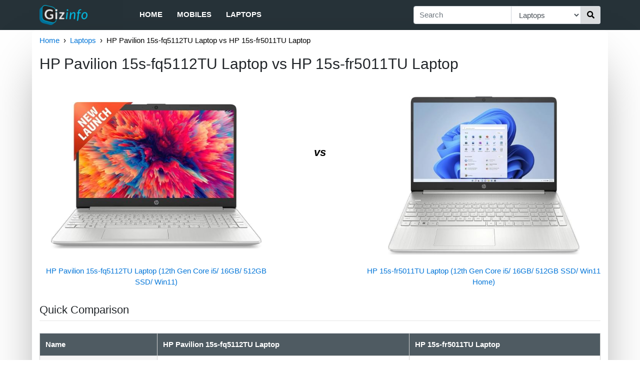

--- FILE ---
content_type: text/html; charset=utf-8
request_url: https://in.gizinfo.com/c/hp-pavilion-15s-fq51-vs-hp-15s-fr5011tu-lapt-l8EEnE9Ig9X-l8E4K0xwEM9
body_size: 7983
content:
<!doctype html><html><head><meta http-equiv="Content-Type" content="text/html; charset=utf-8"><meta name="viewport" content="width=device-width, initial-scale=1.0, maximum-scale=1.0, minimum-scale=1.0, user-scalable=0, height=device-height"><title>HP Pavilion 15s-fq5112TU Laptop vs HP 15s-fr5011TU Laptop | Gizinfo</title><link rel="shortcut icon" href="/static/root/favicon.ico"><script type="application/ld+json">
		{"@type":"Organization","@context":"http://schema.org","name":"Gizinfo","url":"https://in.gizinfo.com","sameAs":["https://www.facebook.com/gizinfo","https://www.instagram.com/gizinfo/","https://twitter.com/gizinfo_"],"logo":"https://in.gizinfo.com/static/img/logo.png"}
	</script><script type="application/ld+json">
		{"@type":"Website","@context":"http://schema.org","url":"https://in.gizinfo.com","potentialAction":{"@type":"SearchAction","target":"https://in.gizinfo.com/search?q={search_term}","query-input":"required name=search_term"}}
	</script><script type="application/ld+json">
		{"@type":"BreadcrumbList","@context":"http://schema.org","itemListElement":[{"@type":"ListItem","position":1,"item":{"name":"Home","url":"https://in.gizinfo.com/","@id":"https://in.gizinfo.com/"}},{"@type":"ListItem","position":2,"item":{"name":"Laptops","url":"https://in.gizinfo.com/f/laptops","@id":"https://in.gizinfo.com/f/laptops"}},{"@type":"ListItem","position":3,"item":{"name":"HP Pavilion 15s-fq5112TU Laptop vs HP 15s-fr5011TU Laptop","url":"https://in.gizinfo.com/c/hp-pavilion-15s-fq51-vs-hp-15s-fr5011tu-lapt-l8EEnE9Ig9X-l8E4K0xwEM9","@id":"https://in.gizinfo.com/c/hp-pavilion-15s-fq51-vs-hp-15s-fr5011tu-lapt-l8EEnE9Ig9X-l8E4K0xwEM9"}}]}
	</script><link rel="stylesheet" href="https://maxcdn.bootstrapcdn.com/bootstrap/4.0.0/css/bootstrap.min.css" media="screen" title="no title" charset="utf-8"><link rel="stylesheet" href="/static/css/global-4a49205179.css"><script>
                var gizinfo = {};
                
                gizinfo.pageNum = "";

                gizinfo.pageType = "comparePage";
                
                gizinfo.storePriceData = JSON.parse('{}');
                
                gizinfo.bestStore1 = JSON.parse('{"link":"/l?k=12_IwbPnO9xvNoQ4i8xAm3sRhrhAgTYBOr3Uh7tBc54FcYuUaTcAs3acY4c5oUtcWauc5oZ4Cc5bcW6c45ocW6cFFic8Yuis8Fc55ctsnac54FcgN455oUCcUtYucTYWtUcTrBUshDhDh8rgr5Gr5llirZ5hmBYihkwkp77bZSJdp_.VKxhrhhaFhrhrhhacBrWahrhrBi55O5UTtUHhrFB58OT5NaQ2meQm","stock":"IN_STOCK"}');
                gizinfo.bestStore2 = JSON.parse('{"link":"/l?k=12_IwbPnQrzBweKOXw8JHpOAhrhAgTYBOr3Uh7tBcYuUaTcAs3acY4c5oUtcWauc5oZ4Cc5bcW6c45ocW6cFFic8Yuis8Fc55ctsnac54Fcg34P55UCcUtYucTYWtUcTrBUshDhDh86ooogbii446ZXhmBYihkwkp7JpXx.zpG.17vhrhhaFhrhrhhacBrWahrhrBi5YsWGu5yUhrFB5175XPofEfjU~","stock":"IN_STOCK"}');
            </script><style>
                svg:not(:root).svg-inline--fa {
  overflow: visible;
}

.svg-inline--fa {
  display: inline-block;
  font-size: inherit;
  height: 1em;
  overflow: visible;
  vertical-align: -0.125em;
}
.svg-inline--fa.fa-lg {
  vertical-align: -0.225em;
}
.svg-inline--fa.fa-w-1 {
  width: 0.0625em;
}
.svg-inline--fa.fa-w-2 {
  width: 0.125em;
}
.svg-inline--fa.fa-w-3 {
  width: 0.1875em;
}
.svg-inline--fa.fa-w-4 {
  width: 0.25em;
}
.svg-inline--fa.fa-w-5 {
  width: 0.3125em;
}
.svg-inline--fa.fa-w-6 {
  width: 0.375em;
}
.svg-inline--fa.fa-w-7 {
  width: 0.4375em;
}
.svg-inline--fa.fa-w-8 {
  width: 0.5em;
}
.svg-inline--fa.fa-w-9 {
  width: 0.5625em;
}
.svg-inline--fa.fa-w-10 {
  width: 0.625em;
}
.svg-inline--fa.fa-w-11 {
  width: 0.6875em;
}
.svg-inline--fa.fa-w-12 {
  width: 0.75em;
}
.svg-inline--fa.fa-w-13 {
  width: 0.8125em;
}
.svg-inline--fa.fa-w-14 {
  width: 0.875em;
}
.svg-inline--fa.fa-w-15 {
  width: 0.9375em;
}
.svg-inline--fa.fa-w-16 {
  width: 1em;
}
.svg-inline--fa.fa-w-17 {
  width: 1.0625em;
}
.svg-inline--fa.fa-w-18 {
  width: 1.125em;
}
.svg-inline--fa.fa-w-19 {
  width: 1.1875em;
}
.svg-inline--fa.fa-w-20 {
  width: 1.25em;
}
.svg-inline--fa.fa-pull-left {
  margin-right: 0.3em;
  width: auto;
}
.svg-inline--fa.fa-pull-right {
  margin-left: 0.3em;
  width: auto;
}
.svg-inline--fa.fa-border {
  height: 1.5em;
}
.svg-inline--fa.fa-li {
  width: 2em;
}
.svg-inline--fa.fa-fw {
  width: 1.25em;
}

.fa-layers svg.svg-inline--fa {
  bottom: 0;
  left: 0;
  margin: auto;
  position: absolute;
  right: 0;
  top: 0;
}

.fa-layers {
  display: inline-block;
  height: 1em;
  position: relative;
  text-align: center;
  vertical-align: -0.125em;
  width: 1em;
}
.fa-layers svg.svg-inline--fa {
  -webkit-transform-origin: center center;
          transform-origin: center center;
}

.fa-layers-counter, .fa-layers-text {
  display: inline-block;
  position: absolute;
  text-align: center;
}

.fa-layers-text {
  left: 50%;
  top: 50%;
  -webkit-transform: translate(-50%, -50%);
          transform: translate(-50%, -50%);
  -webkit-transform-origin: center center;
          transform-origin: center center;
}

.fa-layers-counter {
  background-color: #ff253a;
  border-radius: 1em;
  -webkit-box-sizing: border-box;
          box-sizing: border-box;
  color: #fff;
  height: 1.5em;
  line-height: 1;
  max-width: 5em;
  min-width: 1.5em;
  overflow: hidden;
  padding: 0.25em;
  right: 0;
  text-overflow: ellipsis;
  top: 0;
  -webkit-transform: scale(0.25);
          transform: scale(0.25);
  -webkit-transform-origin: top right;
          transform-origin: top right;
}

.fa-layers-bottom-right {
  bottom: 0;
  right: 0;
  top: auto;
  -webkit-transform: scale(0.25);
          transform: scale(0.25);
  -webkit-transform-origin: bottom right;
          transform-origin: bottom right;
}

.fa-layers-bottom-left {
  bottom: 0;
  left: 0;
  right: auto;
  top: auto;
  -webkit-transform: scale(0.25);
          transform: scale(0.25);
  -webkit-transform-origin: bottom left;
          transform-origin: bottom left;
}

.fa-layers-top-right {
  right: 0;
  top: 0;
  -webkit-transform: scale(0.25);
          transform: scale(0.25);
  -webkit-transform-origin: top right;
          transform-origin: top right;
}

.fa-layers-top-left {
  left: 0;
  right: auto;
  top: 0;
  -webkit-transform: scale(0.25);
          transform: scale(0.25);
  -webkit-transform-origin: top left;
          transform-origin: top left;
}

.fa-lg {
  font-size: 1.3333333333em;
  line-height: 0.75em;
  vertical-align: -0.0667em;
}

.fa-xs {
  font-size: 0.75em;
}

.fa-sm {
  font-size: 0.875em;
}

.fa-1x {
  font-size: 1em;
}

.fa-2x {
  font-size: 2em;
}

.fa-3x {
  font-size: 3em;
}

.fa-4x {
  font-size: 4em;
}

.fa-5x {
  font-size: 5em;
}

.fa-6x {
  font-size: 6em;
}

.fa-7x {
  font-size: 7em;
}

.fa-8x {
  font-size: 8em;
}

.fa-9x {
  font-size: 9em;
}

.fa-10x {
  font-size: 10em;
}

.fa-fw {
  text-align: center;
  width: 1.25em;
}

.fa-ul {
  list-style-type: none;
  margin-left: 2.5em;
  padding-left: 0;
}
.fa-ul > li {
  position: relative;
}

.fa-li {
  left: -2em;
  position: absolute;
  text-align: center;
  width: 2em;
  line-height: inherit;
}

.fa-border {
  border: solid 0.08em #eee;
  border-radius: 0.1em;
  padding: 0.2em 0.25em 0.15em;
}

.fa-pull-left {
  float: left;
}

.fa-pull-right {
  float: right;
}

.fa.fa-pull-left,
.fas.fa-pull-left,
.far.fa-pull-left,
.fal.fa-pull-left,
.fab.fa-pull-left {
  margin-right: 0.3em;
}
.fa.fa-pull-right,
.fas.fa-pull-right,
.far.fa-pull-right,
.fal.fa-pull-right,
.fab.fa-pull-right {
  margin-left: 0.3em;
}

.fa-spin {
  -webkit-animation: fa-spin 2s infinite linear;
          animation: fa-spin 2s infinite linear;
}

.fa-pulse {
  -webkit-animation: fa-spin 1s infinite steps(8);
          animation: fa-spin 1s infinite steps(8);
}

@-webkit-keyframes fa-spin {
  0% {
    -webkit-transform: rotate(0deg);
            transform: rotate(0deg);
  }
  100% {
    -webkit-transform: rotate(360deg);
            transform: rotate(360deg);
  }
}

@keyframes fa-spin {
  0% {
    -webkit-transform: rotate(0deg);
            transform: rotate(0deg);
  }
  100% {
    -webkit-transform: rotate(360deg);
            transform: rotate(360deg);
  }
}
.fa-rotate-90 {
  -ms-filter: "progid:DXImageTransform.Microsoft.BasicImage(rotation=1)";
  -webkit-transform: rotate(90deg);
          transform: rotate(90deg);
}

.fa-rotate-180 {
  -ms-filter: "progid:DXImageTransform.Microsoft.BasicImage(rotation=2)";
  -webkit-transform: rotate(180deg);
          transform: rotate(180deg);
}

.fa-rotate-270 {
  -ms-filter: "progid:DXImageTransform.Microsoft.BasicImage(rotation=3)";
  -webkit-transform: rotate(270deg);
          transform: rotate(270deg);
}

.fa-flip-horizontal {
  -ms-filter: "progid:DXImageTransform.Microsoft.BasicImage(rotation=0, mirror=1)";
  -webkit-transform: scale(-1, 1);
          transform: scale(-1, 1);
}

.fa-flip-vertical {
  -ms-filter: "progid:DXImageTransform.Microsoft.BasicImage(rotation=2, mirror=1)";
  -webkit-transform: scale(1, -1);
          transform: scale(1, -1);
}

.fa-flip-both, .fa-flip-horizontal.fa-flip-vertical {
  -ms-filter: "progid:DXImageTransform.Microsoft.BasicImage(rotation=2, mirror=1)";
  -webkit-transform: scale(-1, -1);
          transform: scale(-1, -1);
}

:root .fa-rotate-90,
:root .fa-rotate-180,
:root .fa-rotate-270,
:root .fa-flip-horizontal,
:root .fa-flip-vertical,
:root .fa-flip-both {
  -webkit-filter: none;
          filter: none;
}

.fa-stack {
  display: inline-block;
  height: 2em;
  position: relative;
  width: 2.5em;
}

.fa-stack-1x,
.fa-stack-2x {
  bottom: 0;
  left: 0;
  margin: auto;
  position: absolute;
  right: 0;
  top: 0;
}

.svg-inline--fa.fa-stack-1x {
  height: 1em;
  width: 1.25em;
}
.svg-inline--fa.fa-stack-2x {
  height: 2em;
  width: 2.5em;
}

.fa-inverse {
  color: #fff;
}

.sr-only {
  border: 0;
  clip: rect(0, 0, 0, 0);
  height: 1px;
  margin: -1px;
  overflow: hidden;
  padding: 0;
  position: absolute;
  width: 1px;
}

.sr-only-focusable:active, .sr-only-focusable:focus {
  clip: auto;
  height: auto;
  margin: 0;
  overflow: visible;
  position: static;
  width: auto;
}
            </style></head><body><div class="outer"><div class="container header-container"><nav class="navbar navbar-expand-md row no-padding-side"><div class="logo-categories"><div class="navbar-brand"><a href="/"><img src="/static/img/logo.png" alt="Gizinfo" width=96 height=40></a></div><div class="sidebar-menu"><input type="checkbox" id="menu"><label for="menu" class="sidebar-toggler"><div class="fa-inverse" id="menuIcon"><svg aria-hidden="true" focusable="false" data-prefix="fas" data-icon="bars" class="svg-inline--fa fa-bars fa-w-14" role="img" xmlns="http://www.w3.org/2000/svg" viewBox="0 0 448 512"><path fill="currentColor" d="M16 132h416c8.837 0 16-7.163 16-16V76c0-8.837-7.163-16-16-16H16C7.163 60 0 67.163 0 76v40c0 8.837 7.163 16 16 16zm0 160h416c8.837 0 16-7.163 16-16v-40c0-8.837-7.163-16-16-16H16c-8.837 0-16 7.163-16 16v40c0 8.837 7.163 16 16 16zm0 160h416c8.837 0 16-7.163 16-16v-40c0-8.837-7.163-16-16-16H16c-8.837 0-16 7.163-16 16v40c0 8.837 7.163 16 16 16z"></path></svg></div><div class="fa-inverse" id="menuCloseIcon"><svg aria-hidden="true" focusable="false" data-prefix="fas" data-icon="times" class="svg-inline--fa fa-times fa-w-11" role="img" xmlns="http://www.w3.org/2000/svg" viewBox="0 0 352 512"><path fill="currentColor" d="M242.72 256l100.07-100.07c12.28-12.28 12.28-32.19 0-44.48l-22.24-22.24c-12.28-12.28-32.19-12.28-44.48 0L176 189.28 75.93 89.21c-12.28-12.28-32.19-12.28-44.48 0L9.21 111.45c-12.28 12.28-12.28 32.19 0 44.48L109.28 256 9.21 356.07c-12.28 12.28-12.28 32.19 0 44.48l22.24 22.24c12.28 12.28 32.2 12.28 44.48 0L176 322.72l100.07 100.07c12.28 12.28 32.2 12.28 44.48 0l22.24-22.24c12.28-12.28 12.28-32.19 0-44.48L242.72 256z"></path></svg></div></label><div id="categories"><ul class="navbar-nav"><li class="nav-item"><a class="nav-link" href="/">Home</a></li><li class="nav-item"><a class="nav-link" href="/f/mobiles">Mobiles</a></li><li class="nav-item"><a class="nav-link" href="/f/laptops">Laptops</a></li></ul></div></div></div><div class="searchbar-menu"><input type="checkbox" id="search"><label for="search" class="searchbar-toggler"><div class="fa-inverse" id="searchCloseIcon"><svg aria-hidden="true" focusable="false" data-prefix="fas" data-icon="times" class="svg-inline--fa fa-times fa-w-11" role="img" xmlns="http://www.w3.org/2000/svg" viewBox="0 0 352 512"><path fill="currentColor" d="M242.72 256l100.07-100.07c12.28-12.28 12.28-32.19 0-44.48l-22.24-22.24c-12.28-12.28-32.19-12.28-44.48 0L176 189.28 75.93 89.21c-12.28-12.28-32.19-12.28-44.48 0L9.21 111.45c-12.28 12.28-12.28 32.19 0 44.48L109.28 256 9.21 356.07c-12.28 12.28-12.28 32.19 0 44.48l22.24 22.24c12.28 12.28 32.2 12.28 44.48 0L176 322.72l100.07 100.07c12.28 12.28 32.2 12.28 44.48 0l22.24-22.24c12.28-12.28 12.28-32.19 0-44.48L242.72 256z"></path></svg></div><div class="fa-inverse" id="searchIcon"><svg aria-hidden="true" focusable="false" data-prefix="fas" data-icon="search" class="svg-inline--fa fa-search fa-w-16" role="img" xmlns="http://www.w3.org/2000/svg" viewBox="0 0 512 512"><path fill="currentColor" d="M505 442.7L405.3 343c-4.5-4.5-10.6-7-17-7H372c27.6-35.3 44-79.7 44-128C416 93.1 322.9 0 208 0S0 93.1 0 208s93.1 208 208 208c48.3 0 92.7-16.4 128-44v16.3c0 6.4 2.5 12.5 7 17l99.7 99.7c9.4 9.4 24.6 9.4 33.9 0l28.3-28.3c9.4-9.4 9.4-24.6.1-34zM208 336c-70.7 0-128-57.2-128-128 0-70.7 57.2-128 128-128 70.7 0 128 57.2 128 128 0 70.7-57.2 128-128 128z"></path></svg></div></label><div id="searchBar" class="form-div"><form action="/search" role="search" class="form"><div class="input-group add-on"><input class="form-control" placeholder="Search" name="q" id="srch-term" type="text"><div class="input-group-select"><select name="cat" class="form-control select-cat"><option value="all">All</option><option value="mobiles">Mobile Phones</option><option value="laptops" selected>Laptops</option></select></div><div class="input-group-btn"><button class="btn btn-default search-btn" type="submit"><div><svg aria-hidden="true" focusable="false" data-prefix="fas" data-icon="search" class="svg-inline--fa fa-search fa-w-16" role="img" xmlns="http://www.w3.org/2000/svg" viewBox="0 0 512 512"><path fill="currentColor" d="M505 442.7L405.3 343c-4.5-4.5-10.6-7-17-7H372c27.6-35.3 44-79.7 44-128C416 93.1 322.9 0 208 0S0 93.1 0 208s93.1 208 208 208c48.3 0 92.7-16.4 128-44v16.3c0 6.4 2.5 12.5 7 17l99.7 99.7c9.4 9.4 24.6 9.4 33.9 0l28.3-28.3c9.4-9.4 9.4-24.6.1-34zM208 336c-70.7 0-128-57.2-128-128 0-70.7 57.2-128 128-128 70.7 0 128 57.2 128 128 0 70.7-57.2 128-128 128z"></path></svg></div></button></div></div></form></div></div></nav></div></div><script>
        (function(i,s,o,g,r,a,m){i['GoogleAnalyticsObject']=r;i[r]=i[r]||function(){
        (i[r].q=i[r].q||[]).push(arguments)},i[r].l=1*new Date();a=s.createElement(o),
        m=s.getElementsByTagName(o)[0];a.async=1;a.src=g;m.parentNode.insertBefore(a,m)
        })(window,document,'script','//www.google-analytics.com/analytics.js','ga');

        ga('create', 'UA-128171478-1', 'auto');
        ga('require', 'displayfeatures');
        ga('set', 'dimension1', "Laptops");	        // Category
        ga('set', 'dimension2', "comparePage");				// PageType
        ga('send', 'pageview');
    </script><div class="body-container container"><div class="no-side-padding"><div id="breadcrumb2"><ul class="breadcrumb2"><li><a href="/">Home</a></li><li><a href="/f/laptops">Laptops</a></li><li>HP Pavilion 15s-fq5112TU Laptop vs HP 15s-fr5011TU Laptop</li></ul></div></div><div class="no-side-padding"><h2 class="mainHeading">HP Pavilion 15s-fq5112TU Laptop vs HP 15s-fr5011TU Laptop</h2></div><br><div class="row"><div class="col-md-12 no-side-padding"><div class="row"><div class="col-sm-5 no-padding-side"><div class="div-compare"><a href="/p/hp-pavilion-15s-fq5112tu-lapto-l8EEnE9Ig9X"><img class="img-centered img-compare-page" src="https://cdn1.smartprix.com/rx-iWdm9Td9w-w500-h500/hp-pavilion-15s-fq51.jpg" alt="HP Pavilion 15s-fq5112TU Laptop (12th Gen Core i5/ 16GB/ 512GB SSD/ Win11)"></a></div><div class="txt-compare"><a href="/p/hp-pavilion-15s-fq5112tu-lapto-l8EEnE9Ig9X">HP Pavilion 15s-fq5112TU Laptop (12th Gen Core i5/ 16GB/ 512GB SSD/ Win11)</a></div></div><div class="col-sm-2 col-vs-compare">vs</div><div class="col-sm-5 no-padding-side"><div class="div-compare"><a href="/p/hp-15s-fr5011tu-laptop-l8E4K0xwEM9"><img class="img-centered img-compare-page" src="https://cdn1.smartprix.com/rx-ieuSWY17D-w500-h500/hp-15s-fr5011tu-lapt.jpg" alt="HP 15s-fr5011TU Laptop (12th Gen Core i5/ 16GB/ 512GB SSD/ Win11 Home)"></a></div><div class="txt-compare"><a href="/p/hp-15s-fr5011tu-laptop-l8E4K0xwEM9">HP 15s-fr5011TU Laptop (12th Gen Core i5/ 16GB/ 512GB SSD/ Win11 Home)</a></div></div></div><h3 class="subHeading">Quick Comparison</h3><hr class="hr-less-margin"><p class="p-text quick-comparison"></p><table class="table keyFeaturesComparisonTable"><thead><tr><td>Name</td><td>HP Pavilion 15s-fq5112TU Laptop</td><td>HP 15s-fr5011TU Laptop</td></tr></thead><tbody><tr><th class="tableLeftHeading">RAM</th><td>16 GB</td><td>16 GB</td></tr><tr><th class="tableLeftHeading">Display</th><td>15.6 in</td><td>15.6 in</td></tr><tr><th class="tableLeftHeading">Processor</th><td>Intel Core i5</td><td>Intel Core i5</td></tr><tr><th class="tableLeftHeading">Graphics Card</th><td>Intel Iris Xe Graphics</td><td>Intel UHD Graphics</td></tr><tr><th class="tableLeftHeading">Price</th><td id="tablePrice1">Rs. 52790</td><td id="tablePrice2">Rs. 51900</td></tr></tbody></table><h4 class="block-title"><span>Related Products</span></h4><div class="row clear-both" id="related_products"><div class="col col-products-6 col-products-rest"><a class="link-rp" href="/p/acer-nitro-v-16-anv16-71-nh-qt-l8E88unfuhm"><div class="card card-default"><div class="div-rp"><img class="img-centered" src="https://cdn1.smartprix.com/rx-iqqIMXcmx-w240-h290/acer-nitro-v-16-anv1.jpg" alt="Acer Nitro V 16 ANV16-71 NH.QTNSI.003 Gaming Laptop (14th Gen Core i5/ 16GB/ 512GB SSD/ Win11/ 6GB RTX 4050 Graph)"> </div><div class="txt-rp card-footer" data-toggle="tooltip" title="Acer Nitro V 16 ANV16-71 NH.QTNSI.003 Gaming Laptop (14th Gen Core i5/ 16GB/ 512GB SSD/ Win11/ 6GB RTX 4050 Graph)"><div style="margin:auto">Acer Nitro V 16 ANV16-71 NH.QT...</div></div></div></a></div><div class="col col-products-6 col-products-rest"><a class="link-rp" href="/p/lenovo-loq-2024-83gs003vin-gam-l8ELymJkL0L"><div class="card card-default"><div class="div-rp"><img class="img-centered" src="https://cdn1.smartprix.com/rx-iuprVsTCG-w240-h290/lenovo-loq-2024-83gs.jpg" alt="Lenovo LOQ 2024 83GS003VIN Gaming Laptop (Intel Core i5/ 16GB/ 512GB SSD/ Win11/ 6GB RTX 4050 Graph)"> </div><div class="txt-rp card-footer" data-toggle="tooltip" title="Lenovo LOQ 2024 83GS003VIN Gaming Laptop (Intel Core i5/ 16GB/ 512GB SSD/ Win11/ 6GB RTX 4050 Graph)"><div style="margin:auto">Lenovo LOQ 2024 83GS003VIN Gam...</div></div></div></a></div><div class="col col-products-6 col-products-rest"><a class="link-rp" href="/p/apple-macbook-air-2025-laptop-l8EwnXXnIXX"><div class="card card-default"><div class="div-rp"><img class="img-centered" src="https://cdn1.smartprix.com/rx-iwKbUUYsj-w240-h290/apple-macbook-air-20.jpg" alt="Apple MacBook Air 2025 Laptop (Apple M4/ 16GB/ 256GB SSD/ MacOS)"> </div><div class="txt-rp card-footer" data-toggle="tooltip" title="Apple MacBook Air 2025 Laptop (Apple M4/ 16GB/ 256GB SSD/ MacOS)"><div style="margin:auto">Apple MacBook Air 2025 Laptop ...</div></div></div></a></div><div class="col col-products-6 col-products-rest"><a class="link-rp" href="/p/lenovo-v15-g4-82c70081ge-lapt-l8EelEgmIyL"><div class="card card-default"><div class="div-rp"><img class="img-centered" src="https://cdn1.smartprix.com/rx-iRe7ozJWD-w240-h290/lenovo-v15-g4-82c700.jpg" alt="Lenovo V15 G4 ‎82C70081GE Laptop (AMD Ryzen 5 7520U/ 16GB/ 512GB SSD/ Win11 Home)"> </div><div class="txt-rp card-footer" data-toggle="tooltip" title="Lenovo V15 G4 ‎82C70081GE Laptop (AMD Ryzen 5 7520U/ 16GB/ 512GB SSD/ Win11 Home)"><div style="margin:auto">Lenovo V15 G4 ‎82C70081GE Lapt...</div></div></div></a></div><div class="col col-products-6 col-products-rest"><a class="link-rp" href="/p/acer-nitro-v-anv15-41-nh-qpesi-l8EScygwglC"><div class="card card-default"><div class="div-rp"><img class="img-centered" src="https://cdn1.smartprix.com/rx-iTA0jPnfv-w240-h290/acer-nitro-v-anv15-4.jpg" alt="Acer Nitro V ANV15-41 NH.QPESI.001 Gaming Laptop (AMD Ryzen 7 7735HS/ 16GB/ 512GB SSD/ Win11/ 6GB RTX 4050 Graph)"> </div><div class="txt-rp card-footer" data-toggle="tooltip" title="Acer Nitro V ANV15-41 NH.QPESI.001 Gaming Laptop (AMD Ryzen 7 7735HS/ 16GB/ 512GB SSD/ Win11/ 6GB RTX 4050 Graph)"><div style="margin:auto">Acer Nitro V ANV15-41 NH.QPESI...</div></div></div></a></div><div class="col col-products-6 col-products-rest"><a class="link-rp" href="/p/hp-omen-16-ae0003tx-gaming-lap-l8EYiXgkwHm"><div class="card card-default"><div class="div-rp"><img class="img-centered" src="https://cdn1.smartprix.com/rx-iSi4Wm4lv-w240-h290/hp-omen-16-ae0003tx.jpg" alt="HP Omen 16-ae0003TX Gaming Laptop (14th Gen Core i7/ 16GB/ 1TB SSD/ Win11/ 8GB RTX 4070 Graph)"> </div><div class="txt-rp card-footer" data-toggle="tooltip" title="HP Omen 16-ae0003TX Gaming Laptop (14th Gen Core i7/ 16GB/ 1TB SSD/ Win11/ 8GB RTX 4070 Graph)"><div style="margin:auto">HP Omen 16-ae0003TX Gaming Lap...</div></div></div></a></div></div><h3 class="subHeading">Detailed Comparison</h3><hr class="hr-less-margin"><div class="detailed-comparison"><h3 class="textHeading">Price And Launch</h3><p class="p-text">The cost of HP Pavilion 15s-fq5112TU Laptop is Rs. 52790. The cost of HP 15s-fr5011TU Laptop is Rs. 51900.</p></div><div class="detailed-comparison"><h3 class="textHeading">Display comparison</h3><p class="p-text">Both Laptops have screen size of 15.6 in. HP Pavilion 15s-fq5112TU Laptop has IPS Screen type whereas HP 15s-fr5011TU Laptop has IPS Screen Screen type. Both have same 141 PPI.</p></div><div class="detailed-comparison"><h3 class="textHeading">Memory comparison</h3><p class="p-text">Both Laptops have 16 GB RAM.</p></div><div class="detailed-comparison"><h3 class="textHeading">Processor Comparison</h3><p class="p-text">Both laptops feature <b>Core i5</b> processor Both Laptops have CPU Cache of 12 MB.</p></div><h4 class="block-title"><span>Related Comparisons</span></h4><div class="row" id="related_comparisons"><div class="col col-comparisons"><div class="card card-default"><a href="/c/hp-255-g10-laptop-vs-lenovo-ideapad-slim-l8EXwChfXch-l8EyLfXnQmh" class="link-comparisons"><div class="row"><div class="col-compare-product no-padding-side"><div class="div-comparisons"><img class="img-centered" src="https://cdn1.smartprix.com/rx-i8a1JoxOW-w240-h290/hp-255-g10-laptop-am.jpg" alt="HP 255 G10 Laptop vs Lenovo IdeaPad Slim 3 83K4004UIN Laptop"></div><div class="txt-comparisons">HP 255 G10 Laptop (AMD Ryzen 3...</div></div><div class="col-vs-comparisons no-padding-side">vs</div><div class="col-compare-product no-padding-side"><div class="div-comparisons"><img class="img-centered" src="https://cdn1.smartprix.com/rx-iM002coVC-w240-h290/lenovo-ideapad-slim.jpg" alt="HP 255 G10 Laptop vs Lenovo IdeaPad Slim 3 83K4004UIN Laptop"></div><div class="txt-comparisons">Lenovo IdeaPad Slim 3 83K4004U...</div></div></div></a></div></div><div class="col col-comparisons"><div class="card card-default"><a href="/c/motorola-motobook-60-vs-hp-15-hr1004tu-lapto-l8EC18ByciJ-l8EJy8cBEng" class="link-comparisons"><div class="row"><div class="col-compare-product no-padding-side"><div class="div-comparisons"><img class="img-centered" src="https://cdn1.smartprix.com/rx-iKjrv2HOs-w240-h290/motorola-motobook-60.jpg" alt="Motorola Motobook 60 Laptop vs HP 15-hr1004TU Laptop"></div><div class="txt-comparisons">Motorola Motobook 60 Laptop (I...</div></div><div class="col-vs-comparisons no-padding-side">vs</div><div class="col-compare-product no-padding-side"><div class="div-comparisons"><img class="img-centered" src="https://cdn1.smartprix.com/rx-iZAz5tEzO-w240-h290/hp-15-hr1004tu-lapto.jpg" alt="Motorola Motobook 60 Laptop vs HP 15-hr1004TU Laptop"></div><div class="txt-comparisons">HP 15-hr1004TU Laptop (Intel C...</div></div></div></a></div></div><div class="col col-comparisons"><div class="card card-default"><a href="/c/msi-cyborg-15-ai-a1v-vs-hp-victus-15-fb3130a-l8En6IMLkyl-l8EJMlzMgQc" class="link-comparisons"><div class="row"><div class="col-compare-product no-padding-side"><div class="div-comparisons"><img class="img-centered" src="https://cdn1.smartprix.com/rx-imrHdaMZA-w240-h290/msi-cyborg-15-ai-a1v.jpg" alt="MSI Cyborg 15 AI A1VEK-051IN Gaming Laptop vs HP Victus 15-fb3130AX Gaming Laptop"></div><div class="txt-comparisons">MSI Cyborg 15 AI A1VEK-051IN G...</div></div><div class="col-vs-comparisons no-padding-side">vs</div><div class="col-compare-product no-padding-side"><div class="div-comparisons"><img class="img-centered" src="https://cdn1.smartprix.com/rx-iHi5Iyh67-w240-h290/hp-victus-15-fb3130a.jpg" alt="MSI Cyborg 15 AI A1VEK-051IN Gaming Laptop vs HP Victus 15-fb3130AX Gaming Laptop"></div><div class="txt-comparisons">HP Victus 15-fb3130AX Gaming L...</div></div></div></a></div></div><div class="col col-comparisons"><div class="card card-default"><a href="/c/lenovo-ideapad-slim-vs-dell-15-dc15250-odc1-l8EEfwygkBj-l8EwYcu7wcj" class="link-comparisons"><div class="row"><div class="col-compare-product no-padding-side"><div class="div-comparisons"><img class="img-centered" src="https://cdn1.smartprix.com/rx-ibKg2fpzI-w240-h290/lenovo-ideapad-slim.jpg" alt="Lenovo IdeaPad Slim 3 15Q8X10 83N30020IN Laptop vs Dell 15 DC15250 ODC1525002001RINS1 Laptop"></div><div class="txt-comparisons">Lenovo IdeaPad Slim 3 15Q8X10 ...</div></div><div class="col-vs-comparisons no-padding-side">vs</div><div class="col-compare-product no-padding-side"><div class="div-comparisons"><img class="img-centered" src="https://cdn1.smartprix.com/rx-ilYpxs27Y-w240-h290/dell-15-dc15250-odc1.jpg" alt="Lenovo IdeaPad Slim 3 15Q8X10 83N30020IN Laptop vs Dell 15 DC15250 ODC1525002001RINS1 Laptop"></div><div class="txt-comparisons">Dell 15 DC15250 ODC1525002001R...</div></div></div></a></div></div><div class="col col-comparisons"><div class="card card-default"><a href="/c/lenovo-loq-83je00u7i-vs-msi-thin-a15-ai-b7ve-l8E0u6Euiij-l8EKMQEe6Jw" class="link-comparisons"><div class="row"><div class="col-compare-product no-padding-side"><div class="div-comparisons"><img class="img-centered" src="https://cdn1.smartprix.com/rx-ix6vu2DKH-w240-h290/lenovo-loq-83je00u7i.jpg" alt="Lenovo LOQ 83JE00U7IN Gaming Laptop vs MSI Thin A15 AI B7VE-065IN Gaming Laptop"></div><div class="txt-comparisons">Lenovo LOQ 83JE00U7IN Gaming L...</div></div><div class="col-vs-comparisons no-padding-side">vs</div><div class="col-compare-product no-padding-side"><div class="div-comparisons"><img class="img-centered" src="https://cdn1.smartprix.com/rx-i2ZY1egVH-w240-h290/msi-thin-a15-ai-b7ve.jpg" alt="Lenovo LOQ 83JE00U7IN Gaming Laptop vs MSI Thin A15 AI B7VE-065IN Gaming Laptop"></div><div class="txt-comparisons">MSI Thin A15 AI B7VE-065IN Gam...</div></div></div></a></div></div><div class="col col-comparisons"><div class="card card-default"><a href="/c/samsung-galaxy-book-vs-acer-15-aspire-lite-l8ElSh6ujJJ-l8EMJkhgu8f" class="link-comparisons"><div class="row"><div class="col-compare-product no-padding-side"><div class="div-comparisons"><img class="img-centered" src="https://cdn1.smartprix.com/rx-iN69jNgG7-w240-h290/samsung-galaxy-book.jpg" alt="Samsung Galaxy Book 4 NP754XGQ-LS1IN Laptop vs Acer 15 Aspire Lite AL15-41 Laptop"></div><div class="txt-comparisons">Samsung Galaxy Book 4 NP754XGQ...</div></div><div class="col-vs-comparisons no-padding-side">vs</div><div class="col-compare-product no-padding-side"><div class="div-comparisons"><img class="img-centered" src="https://cdn1.smartprix.com/rx-i8JhpITwj-w240-h290/acer-15-aspire-lite.jpg" alt="Samsung Galaxy Book 4 NP754XGQ-LS1IN Laptop vs Acer 15 Aspire Lite AL15-41 Laptop"></div><div class="txt-comparisons">Acer 15 Aspire Lite AL15-41 La...</div></div></div></a></div></div></div><h3 class="subHeading">Full Comparison</h3><hr class="hr-less-margin"><table class="table-bordered comparisonTable"><thead><tr><td width="25%">Name</td><td>HP Pavilion 15s-fq5112TU Laptop</td><td>HP 15s-fr5011TU Laptop</td></tr></thead><tbody><tr class="groupHeading"><td style="text-align:center" colspan=3>General</td></tr><tr class="groupValues"><td width="24%" class="tableLeftHeading">Series</td><td width="38%">Pavilion </td><td width="38%">Pavilion</td></tr><tr class="groupValues"><td width="24%" class="tableLeftHeading">Model</td><td width="38%">Pavilion 15s-fq5112TU</td><td width="38%">15s-fr5011TU</td></tr><tr class="groupValues"><td width="24%" class="tableLeftHeading">Utility</td><td width="38%">Business, Performance</td><td width="38%">Everyday Use</td></tr><tr class="groupValues"><td width="24%" class="tableLeftHeading">Device Type</td><td width="38%">Netbook</td><td width="38%">Netbook</td></tr><tr class="groupValues"><td width="24%" class="tableLeftHeading">OS</td><td width="38%">Windows 11 Home (64-bit)</td><td width="38%">Windows 11 Home (64-bit)</td></tr><tr class="groupValues"><td width="24%" class="tableLeftHeading">Dimensions</td><td width="38%"></td><td width="38%">358.5 x 242 x 17.9 mm</td></tr><tr class="groupValues"><td width="24%" class="tableLeftHeading">Weight</td><td width="38%"></td><td width="38%">1.69 kg</td></tr><tr class="groupValues"><td width="24%" class="tableLeftHeading">Warranty</td><td width="38%">1 year Warranty</td><td width="38%">1 year Warranty</td></tr><tr class="groupHeading"><td style="text-align:center" colspan=3>Display</td></tr><tr class="groupValues"><td width="24%" class="tableLeftHeading">Type</td><td width="38%">IPS</td><td width="38%">IPS Screen</td></tr><tr class="groupValues"><td width="24%" class="tableLeftHeading">Touch</td><td width="38%">No</td><td width="38%">No</td></tr><tr class="groupValues"><td width="24%" class="tableLeftHeading">Size</td><td width="38%">15.6 inches</td><td width="38%">15.6 inches</td></tr><tr class="groupValues"><td width="24%" class="tableLeftHeading">Resolution</td><td width="38%">1920 x 1080 pixels</td><td width="38%">1920 x 1080 pixels</td></tr><tr class="groupValues"><td width="24%" class="tableLeftHeading">PPI</td><td width="38%">~ 141 PPI</td><td width="38%">~ 141 PPI</td></tr><tr class="groupValues"><td width="24%" class="tableLeftHeading">Aspect Ratio</td><td width="38%"></td><td width="38%">16:9</td></tr><tr class="groupValues"><td width="24%" class="tableLeftHeading">Anti Glare Screen</td><td width="38%">Yes</td><td width="38%">Yes</td></tr><tr class="groupValues"><td width="24%" class="tableLeftHeading">Features</td><td width="38%">Micro-edge, BrightView, 250 nits, 45% NTSC</td><td width="38%">Micro-edge, Brightness: 250 nits, 45 Percent NTSC, FHD, BrightView, 60 Hz Refresh Rate</td></tr><tr class="groupHeading"><td style="text-align:center" colspan=3>Connectivity</td></tr><tr class="groupValues"><td width="24%" class="tableLeftHeading">Ethernet</td><td width="38%">No</td><td width="38%">No</td></tr><tr class="groupValues"><td width="24%" class="tableLeftHeading">WiFi</td><td width="38%">Yes</td><td width="38%">Wi-Fi 5 (2x2)</td></tr><tr class="groupValues"><td width="24%" class="tableLeftHeading">Bluetooth</td><td width="38%">v5.2</td><td width="38%">v5</td></tr><tr class="groupValues"><td width="24%" class="tableLeftHeading">USB Ports</td><td width="38%">1 x USB Type-C, 2 x USB 3.0</td><td width="38%">1 x USB Type-C, 2 x USB 3.0</td></tr><tr class="groupValues"><td width="24%" class="tableLeftHeading">HDMI</td><td width="38%">1 x HDMI 2.1 Port</td><td width="38%">1 x HDMI Port</td></tr><tr class="groupValues"><td width="24%" class="tableLeftHeading">Card Reader</td><td width="38%"></td><td width="38%">Yes</td></tr><tr class="groupValues"><td width="24%" class="tableLeftHeading">Microphone In</td><td width="38%">Yes</td><td width="38%">Yes</td></tr><tr class="groupValues"><td width="24%" class="tableLeftHeading">Headphone Jack</td><td width="38%">Yes</td><td width="38%">Yes</td></tr><tr class="groupValues"><td width="24%" class="tableLeftHeading">Security Lock Port</td><td width="38%">Kensington Nano Security Lock Slot</td><td width="38%"></td></tr><tr class="groupHeading"><td style="text-align:center" colspan=3>Input</td></tr><tr class="groupValues"><td width="24%" class="tableLeftHeading">Camera</td><td width="38%">Yes</td><td width="38%">HD Camera</td></tr><tr class="groupValues"><td width="24%" class="tableLeftHeading">Keyboard</td><td width="38%">Full-size, Natural Silver Keyboard With Numeric Keypad</td><td width="38%"></td></tr><tr class="groupValues"><td width="24%" class="tableLeftHeading">Keyboard Backlit</td><td width="38%">Yes</td><td width="38%">Yes</td></tr><tr class="groupValues"><td width="24%" class="tableLeftHeading">Touchpad</td><td width="38%">Yes</td><td width="38%">HP Imagepad With Multi-touch Gesture Support, Precision Touchpad Support</td></tr><tr class="groupValues"><td width="24%" class="tableLeftHeading">Inbuilt Microphone</td><td width="38%">Integrated Dual Array Digital Microphones</td><td width="38%">Yes</td></tr><tr class="groupValues"><td width="24%" class="tableLeftHeading">Speakers</td><td width="38%">Dual speakers</td><td width="38%">Dual Speakers</td></tr><tr class="groupValues"><td width="24%" class="tableLeftHeading">Sound</td><td width="38%">HP Audio Boost</td><td width="38%">HP Audio Boost</td></tr><tr class="groupValues"><td width="24%" class="tableLeftHeading">Optical Drive</td><td width="38%">No</td><td width="38%">No</td></tr><tr class="groupHeading"><td style="text-align:center" colspan=3>Processor</td></tr><tr class="groupValues"><td width="24%" class="tableLeftHeading">Processor</td><td width="38%">12th Gen Intel Core i5 1235U</td><td width="38%">12th Gen Intel Core i5 1235U</td></tr><tr class="groupValues"><td width="24%" class="tableLeftHeading">Speed</td><td width="38%">2 x 1.3 GHz (Turbo Speed upto 4.4 GHz) Performance Cores<br>8 x 900 MHz (Turbo Speed upto 3.3 GHz) Efficient Cores</td><td width="38%">2 x 1.3 GHz (Turbo Speed upto 4.4 GHz) Performance Cores<br>8 x 900 MHz (Turbo Speed upto 3.3 GHz) Efficient Cores</td></tr><tr class="groupValues"><td width="24%" class="tableLeftHeading">Cores</td><td width="38%">10 Cores (2P + 8E), 12 Threads</td><td width="38%">10 Cores (2P + 8E), 12 Threads</td></tr><tr class="groupValues"><td width="24%" class="tableLeftHeading">Cache</td><td width="38%">12 MB</td><td width="38%">12 MB</td></tr><tr class="groupValues"><td width="24%" class="tableLeftHeading">Brand</td><td width="38%">Intel</td><td width="38%">Intel</td></tr><tr class="groupValues"><td width="24%" class="tableLeftHeading">Series</td><td width="38%">Core i5</td><td width="38%">Core i5</td></tr><tr class="groupValues"><td width="24%" class="tableLeftHeading">Model</td><td width="38%">1235U</td><td width="38%">1235U</td></tr><tr class="groupValues"><td width="24%" class="tableLeftHeading">Generation</td><td width="38%">12th Gen</td><td width="38%">12th Gen</td></tr><tr class="groupValues"><td width="24%" class="tableLeftHeading">Process Node</td><td width="38%">10 nm</td><td width="38%">10 nm</td></tr><tr class="groupHeading"><td style="text-align:center" colspan=3>Graphics</td></tr><tr class="groupValues"><td width="24%" class="tableLeftHeading">GPU</td><td width="38%">Intel Iris Xe Graphics</td><td width="38%">Intel UHD Graphics</td></tr><tr class="groupValues"><td width="24%" class="tableLeftHeading">Brand</td><td width="38%">Intel </td><td width="38%">Intel</td></tr><tr class="groupHeading"><td style="text-align:center" colspan=3>Memory</td></tr><tr class="groupValues"><td width="24%" class="tableLeftHeading">RAM</td><td width="38%">16 GB DDR4</td><td width="38%">16 GB DDR4</td></tr><tr class="groupValues"><td width="24%" class="tableLeftHeading">RAM Bus Speed</td><td width="38%">3200 MHz</td><td width="38%"></td></tr><tr class="groupValues"><td width="24%" class="tableLeftHeading">Solid State Drive</td><td width="38%">512 GB SSD</td><td width="38%">512 GB SSD</td></tr><tr class="groupValues"><td width="24%" class="tableLeftHeading">SSD Interface</td><td width="38%"></td><td width="38%">NVMe</td></tr><tr class="groupHeading"><td style="text-align:center" colspan=3>Battery</td></tr><tr class="groupValues"><td width="24%" class="tableLeftHeading">Battery</td><td width="38%">3 Cell Battery</td><td width="38%">41 Wh, 3 Cell Battery</td></tr><tr class="groupValues"><td width="24%" class="tableLeftHeading">Adapter Type</td><td width="38%">65 W Smart AC power adapter</td><td width="38%"></td></tr><tr class="groupValues"><td width="24%" class="tableLeftHeading">Battery Backup</td><td width="38%"></td><td width="38%">Upto 7 hours</td></tr></tbody></table><h4 class="block-title"><span>Related Lists</span></h4><div class="row" id="related_lists"><div class="col col-related-lists"><a href="/f/laptops/top-hp"><div class="card card-default"><div class="txt-related-lists"><div style="margin:auto">Top HP Laptops</div></div></div></a></div><div class="col col-related-lists"><a href="/f/laptops/cheapest-hp"><div class="card card-default"><div class="txt-related-lists"><div style="margin:auto">Cheapest HP Laptops</div></div></div></a></div><div class="col col-related-lists"><a href="/f/laptops/top-all-50000_to_65000"><div class="card card-default"><div class="txt-related-lists"><div style="margin:auto">Top Laptops between ₹50,000 - ₹65,000</div></div></div></a></div><div class="col col-related-lists"><a href="/f/laptops/cheapest-all-everyday_use-utility"><div class="card card-default"><div class="txt-related-lists"><div style="margin:auto">Cheapest Everyday Use Laptops</div></div></div></a></div><div class="col col-related-lists"><a href="/f/laptops/top-hp-above_50000"><div class="card card-default"><div class="txt-related-lists"><div style="margin:auto">Top HP Laptops above ₹50,000</div></div></div></a></div><div class="col col-related-lists"><a href="/f/laptops/top-hp-50000_to_65000"><div class="card card-default"><div class="txt-related-lists"><div style="margin:auto">Top HP Laptops between ₹50,000 - ₹65,000</div></div></div></a></div><div class="col col-related-lists"><a href="/f/laptops/cheapest-hp-backlit_keyboard-with"><div class="card card-default"><div class="txt-related-lists"><div style="margin:auto">Cheapest HP Laptops with Backlit Keyboard</div></div></div></a></div><div class="col col-related-lists"><a href="/f/laptops/top-all-everyday_use-utility-50000_to_65000"><div class="card card-default"><div class="txt-related-lists"><div style="margin:auto">Top Everyday Use Laptops between ₹50,000 - ₹65,000</div></div></div></a></div></div><br></div></div></div><div id="footer"><div id="footer-copyright" class="container">©2018-2026 - <a class="a-footer" href="https://in.gizinfo.com">gizinfo.com</a> , All rights reserved | <a class="a-footer" href="/about/privacy-policy">Privacy Policy</a> | <a class="a-footer" href="/about/terms-of-service">Terms of service</a> | <a class="a-footer" href="/about/contact-us">Contact us</a></div></div><script src="https://code.jquery.com/jquery-3.2.1.slim.min.js" integrity="sha384-KJ3o2DKtIkvYIK3UENzmM7KCkRr/rE9/Qpg6aAZGJwFDMVNA/GpGFF93hXpG5KkN" crossorigin="anonymous"></script><script src="/static/js/app-886b5fcc1b.js"></script><script src="https://maxcdn.bootstrapcdn.com/bootstrap/4.0.0/js/bootstrap.min.js" integrity="sha384-JZR6Spejh4U02d8jOt6vLEHfe/JQGiRRSQQxSfFWpi1MquVdAyjUar5+76PVCmYl" crossorigin="anonymous"></script></body></html>